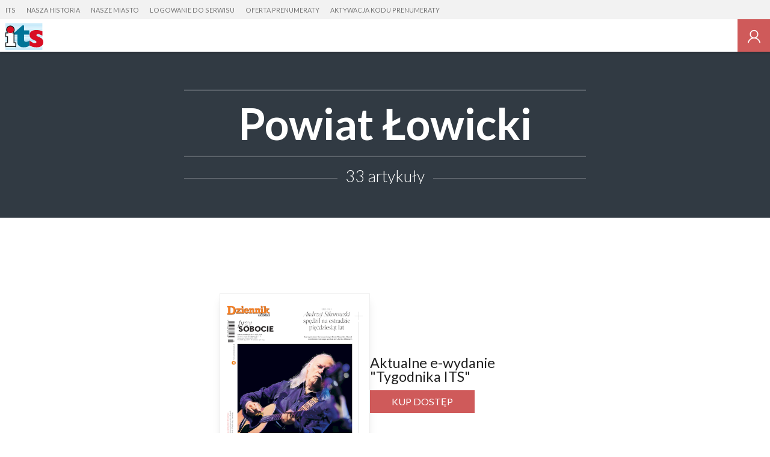

--- FILE ---
content_type: text/html; charset=utf-8
request_url: https://tygodnikits.pl/tag/powiat-lowicki
body_size: 17695
content:
<!DOCTYPE html>
<html class="no-js" lang="pl">
  <head>
     <script>
  var klucz_api = 'd715c6cc-9594-4f76-b845-2556d88dfee3';
  
    window.dataLayer = window.dataLayer || [];
    window.gdprAppliesGlobally=true;
    (function(){function a(e){if(!window.frames[e]){if(document.body&&document.body.firstChild){var t=document.body;var n=document.createElement("iframe");n.style.display="none";n.name=e;n.title=e;t.insertBefore(n,t.firstChild)}
    else{setTimeout(function(){a(e)},5)}}}function e(n,r,o,c,s){function e(e,t,n,a){if(typeof n!=="function"){return}if(!window[r]){window[r]=[]}var i=false;if(s){i=s(e,t,n)}if(!i){window[r].push({command:e,parameter:t,callback:n,version:a})}}e.stub=true;function t(a){if(!window[n]||window[n].stub!==true){return}if(!a.data){return}
    var i=typeof a.data==="string";var e;try{e=i?JSON.parse(a.data):a.data}catch(t){return}if(e[o]){var r=e[o];window[n](r.command,r.parameter,function(e,t){var n={};n[c]={returnValue:e,success:t,callId:r.callId};a.source.postMessage(i?JSON.stringify(n):n,"*")},r.version)}}
    if(typeof window[n]!=="function"){window[n]=e;if(window.addEventListener){window.addEventListener("message",t,false)}else{window.attachEvent("onmessage",t)}}}e("__tcfapi","__tcfapiBuffer","__tcfapiCall","__tcfapiReturn");a("__tcfapiLocator");(function(e){
    var t=document.createElement("script");t.id="spcloader";t.type="text/javascript";t.async=true;t.src="https://sdk.privacy-center.org/"+e+"/loader.js?target="+document.location.hostname;t.charset="utf-8";var n=document.getElementsByTagName("script")[0];n.parentNode.insertBefore(t,n)})(klucz_api)})();
  
</script>
      <meta http-equiv="Content-Type" content="text/html; charset=utf-8">
<title>Powiat Łowicki - Artykuły | ITS</title>
<meta name="description" content="Powiat Łowicki - Tygodnik ITS. Sprawdź najciekawsze wiadomości Skierniewice, Rawa Mazowiecka, Łowicz i okolice. Czytaj!">
<meta name="keywords" content="Powiat Łowicki, Tygodnik ITS, Skierniewice, Rawa Mazowiecka, Łowicz wiadomości, Skierniewice, Rawa Mazowiecka, Łowicz aktualności, wydarzenia Skierniewice, Rawa Mazowiecka, Łowicz, informacje Skierniewice, Rawa Mazowiecka, Łowicz">
<meta name="robots" content="index, follow">
<link rel="canonical" href="https://tygodnikits.pl/tag/">
<meta name="rating" content="general">
<meta name="revisit-after" content="1 day">
<meta name="viewport" content="width=device-width, initial-scale=1, maximum-scale=1.7 user-scalable=yes">


<meta property="og:title" content="Powiat Łowicki - Artykuły | ITS">
<meta property="og:type" content="website">
<meta property="og:url" content="https://tygodnikits.pl/tag/powiat-lowicki">
<meta property="og:site_name" content="tygodnikits.pl">
<meta property="og:description" content="&amp;nbsp;">
<meta property="og:locale" content="pl_PL">
<meta property="article:publisher" content="https://www.facebook.com/TygodnikITS">
<meta property="og:image" content="https://s-pt.ppstatic.pl/g/serwis_plus/og_image/domyslny.jpg">
<link href="https://s-pt.ppstatic.pl/p/css/rwd/foundation5.css?ca4283" type="text/css" rel="stylesheet">
<link href="https://s-pt.ppstatic.pl/p/css/serwis_plus/serwisPlus.css?82fe2e" type="text/css" rel="stylesheet">

<link rel="apple-touch-icon" href="https://s-pt.ppstatic.pl/g/favicon/mobilne/tygodnik_its.png?3210060">


<script type="text/javascript">
function GR() { return; };
var oG_OSA = {'serwis':'polskatimes','projekt':'projekt_polskatimes','sUrl':'https://s-pt.ppstatic.pl', 'iframeReklama':'https://www.gratka.pl/reklama/', 'vat':{"stawka":0.23,"procent":23,"brutto":1.23} , tracking: [], kodowanie: 'utf-8', wersja_serwisu: '3210060'};
</script>

<script src="https://s-pt.ppstatic.pl/p/js/serwis_plus/jquery-2.1.4.min.js?f9c7af" type="text/javascript"></script>

<script type="text/javascript">if(GR&&!GR.DOM){jQuery=jQuery.noConflict(true);}</script>

<script src="https://s-pt.ppstatic.pl/o/js/osnowa.js?781917" type="text/javascript"></script>
<script src="https://s-pt.ppstatic.pl/o/js/cgr/track.js?b57ede" type="text/javascript"></script>
<script src="https://s-pt.ppstatic.pl/lib/events/v0.16.0/js/main.js" type="text/javascript"></script>
<script src="https://s-pt.ppstatic.pl/o/jquerytools/jquery.appear-1.1.1.min.js?72e1d9" type="text/javascript"></script>
<script src="https://s-pt.ppstatic.pl/p/js/rwd/modernizr.foundation.js?eb8aae" type="text/javascript"></script>
<script src="https://s-pt.ppstatic.pl/p/js/rwd/foundation5.js?7c7b1f" type="text/javascript"></script>
<script src="https://s-pt.ppstatic.pl/o/jquerytools/jquery.lazyload-1.9.3.js?4b6e9d" type="text/javascript"></script>
<script src="https://s-pt.ppstatic.pl/p/js/serwis_plus/triggery.js?91ef53" type="text/javascript"></script>
<script src="https://s-pt.ppstatic.pl/p/js/zabuto_calendar/zabuto_calendar_mod.js?59b783" type="text/javascript"></script>
<script src="https://s-pt.ppstatic.pl/o/js/pp-ads/ads.js?1b93c0" type="text/javascript"></script>
<script type="text/javascript">var czyMobilne = !1, czyTablet = !1;</script>


<link href="https://s-pt.ppstatic.pl/g/favicon/tygodnik_its.ico?3210060" rel="shortcut icon">
      <script src="https://s-pt.ppstatic.pl/lib/bdaosn/v1.0.0/js/ads/gemius/g.ad.adserver.adsrv/reklama.js" type="text/javascript"></script>
<script>
  var adblockstatus = typeof pp_adblock_is_off !== 'undefined' && pp_adblock_is_off ? 'adblock-off' : 'adblock-on';
</script>
  <script type="text/javascript">
  <!--//--><![CDATA[//><!--
  var PPEvents = PPEvents || {};
  PPEvents.queue = PPEvents.queue || [];

  PPEvents.queue.push(function () {
    PPEvents.setProvider(PPEvents.providerType.GP);
  });

  var gemius_identifier = 'B9Oan2dKI96PkjazujMyfbdN7AkYpASw1NPezDe7DFH.u7';
  var gemius_extraparameters = ["autor=","data_publikacji=","tytul=","site.type=","category.main=pozostale","category.path=","user=x","userstatus=x","photo_number=","photo_count=","article.id=","article.title=","article.author_name=","article.is_paid=","category.subject=","user.is_logged=0","user.id_pp=0","user.is_editor=0","access.is_paid=0","subscription.period=0","ads.status=on","category.special="];
  gemius_extraparameters.push('adblock=' + adblockstatus);
  gemius_extraparameters.push('hitflag=1');

  function gemius_pending(i) { window[i] = window[i] || function() {var x = window[i+'_pdata'] = window[i+'_pdata'] || []; x[x.length]=arguments;};};
  gemius_pending('gemius_hit'); gemius_pending('gemius_event'); gemius_pending('pp_gemius_hit'); gemius_pending('pp_gemius_event');
  (function(d,t) {try{ var s=d.getElementsByTagName(t)[0],l='http'+((location.protocol=='https:')?'s':'');
    var add=function(ohost, clb){ var gt=d.createElement(t),h=(ohost?"daib.pl/sweqevub.js":"mreg.hit.gemius.pl/xgemius.js");
      gt.setAttribute('async','async'); gt.setAttribute('defer','defer'); gt.src=l+'://'+h; s.parentNode.insertBefore(gt,s);
      if (clb && gt.addEventListener) gt.addEventListener('error', clb, false); else if (clb && gt.attachEvent) gt.attachEvent('onerror', clb); };
    add(0, function(){gemius_extraparameters.forEach(function(param,i){if(param.indexOf('hitflag=')==0){
      gemius_extraparameters[i]='hitflag=2'}});add(1);});} catch (e) {}})(document,'script');
  //--><!]]>
  function gemiusPushAction(params, merge_params, gemius_id) {
    merge_params = typeof merge_params !== 'undefined' ? merge_params : true;
    gemius_id = typeof gemius_id !== 'undefined' ? gemius_id : '';
    params = merge_params ? gemius_extraparameters.concat(params) : params;
    gemius_event.apply(this, ['_action_', gemius_id].concat(params));
  }
  function gemiusPushView(params, merge_params, gemius_id) {
    merge_params = typeof merge_params !== 'undefined' ? merge_params : true;
    gemius_id = typeof gemius_id !== 'undefined' ? gemius_id : '';
    params = merge_params ? gemius_extraparameters.concat(params) : params;
    gemius_event.apply(this, ['_view_', gemius_id].concat(params));
  }

  
  var analyticsQueue = window.analyticsQueue || {push: function(f){f();}};
  var queueLength = analyticsQueue.length || 0;
  if (queueLength > 0) {
    analyticsQueue.map((f) => f());
  }
  
</script>


  <script>
  var PPEvents = PPEvents || {};
  PPEvents.queue = PPEvents.queue || [];

  PPEvents.queue.push(function () {
    PPEvents.setProvider(PPEvents.providerType.UA);
  });

  var dataLayer = dataLayer || [];
  dataLayer.push({"zgody_uzytkownika":[]});
</script>
        <!-- Google Tag Manager -->
  <script
  >(function(w,d,s,l,i){ w[l]=w[l]||[];w[l].push({ 'gtm.start':
        new Date().getTime(),event:'gtm.js'});var f=d.getElementsByTagName(s)[0],
        j=d.createElement(s),dl=l!='dataLayer'?'&l='+l:'';j.async=true;j.src=
        'https://www.googletagmanager.com/gtm.js?id='+i+dl;f.parentNode.insertBefore(j,f);
    })(window,document,'script','dataLayer','GTM-NP2BMFJ');</script>
  <!-- End Google Tag Manager -->
        <!-- Google Tag Manager -->
  <script
  >(function(w,d,s,l,i){ w[l]=w[l]||[];w[l].push({ 'gtm.start':
        new Date().getTime(),event:'gtm.js'});var f=d.getElementsByTagName(s)[0],
        j=d.createElement(s),dl=l!='dataLayer'?'&l='+l:'';j.async=true;j.src=
        'https://www.googletagmanager.com/gtm.js?id='+i+dl;f.parentNode.insertBefore(j,f);
    })(window,document,'script','dataLayer','GTM-TCWJ8B');</script>
  <!-- End Google Tag Manager -->
  <!--[if IE]>
    <meta http-equiv="imagetoolbar" content="no">
<![endif]-->

<script type="text/javascript">
  jQuery(function() {
    jQuery("img.lazy").appear(function() { }); // hac
    jQuery("img.lazy").removeClass('lazy').lazyload({
      effect:"fadeIn",
      threshold : 10,
      failure_limit : 100
    });
    // inicjalizacja obsługi boksów asynchronicznych
    GR('o_async_inicjalizuj_pt', '/tag/', 'powiat-lowicki,1,t,n', 'html', '//tygodnikits.pl/ajax/laduj_asynchronicznie/', '', 0);
  });
</script>

  <script>
    var dataLayer = dataLayer || [];
    dataLayer.push({
                        'article.subscription': 'Nie',                                'category.path': '/tag/'                  });
  </script>
       

    <script>
     if(typeof(history) !== "undefined") {
        history.replaceState(history.state, "", (""+window.location).replace(/[\?\&]sso_token=.*/, ""));
     }
    </script>


  </head>
  <body class="serwisPlus widokDesktop naglowek-v2">
                      <script type="didomi/javascript" data-vendor="didomi:facebook">
    oG_OSA.fbNewLogin = true;
    window.fbAsyncInit = function() {
        var czyZainicjalizowany = oG_OSA['facebookZainicjalizowany'] || false;
        if (!czyZainicjalizowany) {
            FB.init({
                appId: 1179301296223727,
                cookie: true,
                xfbml: true,
                version: 'v23.0'
            });
            oG_OSA['facebookZainicjalizowany'] = true;
        }
    };
</script>
	<script type="didomi/javascript" data-vendor="didomi:facebook">
      (function(d, s, id) {
          var js, fjs = d.getElementsByTagName(s)[0];
          if (d.getElementById(id)) { return; }
          js = d.createElement(s); js.id = id;
          js.src = "//connect.facebook.net/pl_PL/sdk.js";
          fjs.parentNode.insertBefore(js, fjs);
      }(document, 'script', 'facebook-jssdk'));
	</script>
          
<div class="media-bar">
  <div class="media-services">
    <ul class="media-services-categories">
              <li><a target="_blank" href="https://tygodnikits.pl" data-gtm="naglowek-its">ITS</a></li>
              <li><a target="_blank" href="https://naszahistoria.pl" data-gtm="naglowek-nasza-historia">Nasza Historia</a></li>
              <li><a target="_blank" href="https://naszemiasto.pl" data-gtm="naglowek-nasze-miasto">Nasze Miasto</a></li>
              <li><a href="/logowanie/" data-gtm="naglowek-logowanie-do-serwisu">Logowanie do serwisu</a></li>
              <li><a href="/wykup-dostep/" data-gtm="naglowek-oferta-prenumeraty">Oferta prenumeraty</a></li>
              <li><a href="/aktywuj/" data-gtm="naglowek-aktywacja-kodu-prenumeraty">Aktywacja kodu prenumeraty</a></li>
          </ul>
  </div>
  <div class="media-service-bar">
    <a class="media-service-logo" href="/" data-gtm="pasek-logo-serwisplus">
                      <img src="https://s-pt.ppstatic.pl/g/logo_naglowek/tygodnikits.svg?3210060" class="logo" alt="Tygodnik ITS">
                    </a>
          <nav class="media-service-menu wide-menu">
        <ul>
                            </ul>
        <div class="media-service-menu-more" style="display: none;">
          <ul></ul>
        </div>
      </nav>
        
    <ul class="media-access-buttons wide">
      <li>
        <a class="media-button-hamburger hidden">
          <svg version="1.1" xmlns="http://www.w3.org/2000/svg" xmlns:xlink="http://www.w3.org/1999/xlink" x="0px" y="0px" width="26px" height="26px" viewBox="0 0 26 26" enable-background="new 0 0 26 26" xml:space="preserve"><g><rect x="1" y="22" width="24" height="1" style="fill: #757575;"/><rect x="1" y="13" width="24" height="1" style="fill: #757575;"/><rect x="1" y="4" width="24" height="1" style="fill: #757575;"/></g></svg>
        </a>
      </li>
                    <li>
                      <a href="/logowanie?url_powrotu=/tag/powiat-lowicki" class="media-button-login layer-user-login" title="Zaloguj się" data-gtm="pasek-logowanie-zaloguj-sie">
                                <svg version="1.1" xmlns="http://www.w3.org/2000/svg" xmlns:xlink="http://www.w3.org/1999/xlink" x="0px" y="0px" width="24px" height="24px" viewBox="-4239.5 1429.5 24 24" enable-background="new -4239.5 1429.5 24 24" xml:space="preserve"><path d="M-4224.169,1443.686c1.792-1.115,2.999-3.086,2.999-5.35c0-3.49-2.841-6.33-6.329-6.33c-3.491,0-6.329,2.84-6.329,6.33 c0,2.26,1.199,4.239,2.987,5.358c-3.155,1.163-5.538,3.918-6.159,7.301h1.614c0.804-3.616,4.031-6.329,7.887-6.329 c3.853,0,7.082,2.713,7.886,6.329h1.613C-4218.622,1447.606-4221.009,1444.849-4224.169,1443.686z M-4232.247,1438.335 c0-2.618,2.131-4.747,4.748-4.747s4.745,2.129,4.745,4.747s-2.128,4.747-4.745,4.747S-4232.247,1440.953-4232.247,1438.335z" fill="#757575"/></svg>
                    </a>
        </li>
          </ul>
    <div id="my-account">
      <div class="row">
        <div class="columns layer-left">
          <ul>
            <li><a href="https://tygodnikits.pl/profil/" data-gtm="przycisk-edycja-profilu">Ustawienia konta</a></li>
                          <li><a href="/logowanie/?wyloguj" data-gtm="przycisk-wyloguj">Wyloguj się</a></li>
          </ul>
        </div>
      </div>
    </div>
  </div>
  <div class="media-bar-progress" data-percent="100"></div>
  </div>
<script>
    jQuery('.media-button-login').children().attr('data-gtm',
        'pasek-logowanie-zaloguj-sie');
</script>

    
                <div class="naglowekListy">
  <div>      
          <h1>Powiat Łowicki</h1>
              <span>33 artykuły</span>
      </div>
</div>

                <div class="e-wydanie-hp">
    <div>
              <img src="https://d-p24.ppstatic.pl/wydania/7/2026/01/211505/okladka_max.png?1769824820">
          </div>
    <div>
      <div class="tyt">Aktualne e-wydanie "Tygodnika&nbsp;ITS"</div>
              <a href="/wykup-dostep" class="przyciskPDF wysrodkowane pakiet-potwierdzenie">Kup dostęp</a>
          </div>
  </div>

      <section class="lista listaTrzyPlusJeden">
    <div class="row">
    <div class="columns large-8 large-offset-2">
      <ul class="row">
                            <li data-id="15691209" class="columns medium-6 large-12">
            <a href="https://tygodnikits.pl/policjanci-walcza-z-plaga-pijanych-kierowcow-w-powiecie-lowickim/ar/c1-15691209"  event-param="article:15691209">
              <div class="row elementSzeroki">
                <div class="columns large-8">
                  <img src="[data-uri]" data-original="https://d-pt.ppstatic.pl/kadry/k/r/1/84/9c/60dda8785d66c_o,size,969x565,q,71,h,f08225.jpg" alt="Policjanci walczą z plagą pijanych kierowców w powiecie łowickim" class="lazy">
                </div>
                <div class="columns large-4">
                                                            <span class="kategoria">Wiadomości</span>                                        <h2>Policjanci walczą z plagą pijanych kierowców w powiecie łowickim</h2>
                                    <p class="zajawka">Policjanci z Komendy Powiatowej Policji w Łowiczu mają coraz większy problem z kierowcami „na podwójnym gazie”. Nie ma tygodnia beż zatrzymania pijanego kierowcy.</p>
                </div>
              </div>
            </a>
                      </li>
                                      <li data-id="15209384" class="columns medium-6 large-4">
            <a href="https://tygodnikits.pl/radni-zawierzyli-powiat-niepokalanemu-sercu-maryi/ar/c1-15209384"  event-param="article:15209384">
              <div class="row">
                <div class="columns">
                  <img src="[data-uri]" data-original="https://d-pt.ppstatic.pl/kadry/k/r/1/a3/0d/5f75b91f3ac09_o,size,969x565,q,71,h,3d9449.jpg" alt="Radni powiatowej podczas zdalni sesji przyjęli stanowisko zawierzające sprawy powiatu niepokalanemu sercu Maryi" class="lazy">
                </div>
                <div class="columns">
                                                            <span class="kategoria">Wydanie</span>                                        <h2>Zawierzyli powiat niepokalanemu sercu Maryi</h2>
                                    <p class="zajawka">Po burzliwej dyskusji Rada Powiatu Łowickiego w środę (30 września) większością głosów przyjęła uchwałę w sprawie „zawierzenia niepokalanemu sercu Maryi, królowej Polski, Matki Bożej Jasnogórskiej, powiatu łowickiego”.
</p>
                </div>
              </div>
            </a>
                      </li>
                                      <li data-id="15184592" class="columns medium-6 large-4">
            <a href="https://tygodnikits.pl/pracownicy-dps-w-borowku-dostana-wieksze-wynagrodzenia/ar/c1-15184592"  event-param="article:15184592">
              <div class="row">
                <div class="columns">
                  <img src="[data-uri]" data-original="https://d-pt.ppstatic.pl/kadry/k/r/1/79/85/5f634c62f1564_o,size,969x565,q,71,h,357efe.jpg" alt="Pracownicy DPS w Borówku dostaną większe wynagrodzenia" class="lazy">
                </div>
                <div class="columns">
                                                            <span class="kategoria">Aktualności</span>                                        <h2>Pracownicy DPS w Borówku zarobią więcej</h2>
                                    <p class="zajawka">Starosta łowicki Marcin Kosiorek w Urzędzie Marszałkowskim w Łodzi z rąk wicemarszałka Zbigniewa Ziemby odebrał czek na ponad 380 tys. zł. Pieniądze te trafią do Domu Pomocy Społecznej w Borówku w ramach programu „Łódzkie Pomaga”.</p>
                </div>
              </div>
            </a>
                      </li>
                                      <li data-id="14731004" class="columns medium-6 large-4">
            <a href="https://tygodnikits.pl/wojewoda-lodzki-przekazal-prawie-300-tys-zl-na-linie-autobusowe-w-powiecie-lowickim-zdjecia/ar/c1-14731004"  event-param="article:14731004">
              <div class="row">
                <div class="columns">
                  <img src="[data-uri]" data-original="https://d-pt.ppstatic.pl/kadry/k/r/1/ad/98/5e2822be1b612_o,size,969x565,q,71,h,ae4aac.jpg" alt="Tobiasz Bocheński (z lewej), wojewoda łódzki w środę (22 stycznia) przekazał na ręce Marcina Kosiorka, starosty łowickiego symboliczny czek na prawie" class="lazy">
                </div>
                <div class="columns">
                                                            <span class="kategoria">Aktualności</span>                                        <h2>300 tys. zł na linie autobusowe w powiecie łowickim  <span class="flaga">
              <svg version="1.1" xmlns="http://www.w3.org/2000/svg" xmlns:xlink="http://www.w3.org/1999/xlink" x="0px" y="0px" width="24px" height="24px" viewBox="0 0 24 24" enable-background="new 0 0 24 24" xml:space="preserve"><g><path fill="#fff" d="M17.691,7.848h-1.363C16.211,6.809,15.326,6,14.258,6H9.742c-1.069,0-1.954,0.809-2.07,1.848H6.306 c-1.148,0-2.083,0.934-2.083,2.083v5.988C4.222,17.066,5.156,18,6.306,18h11.386c1.15,0,2.086-0.934,2.086-2.084V9.931 C19.777,8.781,18.842,7.848,17.691,7.848z M12.042,15.58c-1.724,0-3.125-1.4-3.125-3.126c0-1.722,1.401-3.125,3.125-3.125 c1.722,0,3.122,1.403,3.122,3.125C15.164,14.18,13.764,15.58,12.042,15.58z"/></g></svg>
      </span>
</h2>
                                    <p class="zajawka">Tobiasz Bocheński, wojewoda łódzki w środę (22 stycznia) przekazał na ręce Marcina Kosiorka, starosty łowickiego symboliczny czek na prawie 300 tys. zł. Pieniądze te zostaną przeznaczone na dofinansowanie publicznych przewozów autobusowych, które...</p>
                </div>
              </div>
            </a>
                      </li>
                      </ul><ul class="row">
                                      <li data-id="14677013" class="columns medium-6 large-12">
            <a href="https://tygodnikits.pl/dwie-nastolatki-z-powiatu-lowickiego-ucierpialy-w-wypadkach-samochodowych/ar/c1-14677013"  event-param="article:14677013">
              <div class="row elementSzeroki">
                <div class="columns large-8">
                  <img src="[data-uri]" data-original="https://d-pt.ppstatic.pl/kadry/k/r/1/30/d4/5e00eb3a5fddb_o,size,969x565,q,71,h,af6479.jpg" alt="Do wypadku w Krępie doszło na niebezpiecznej krzyżówce drogi krajowej nr 14 z popularną „Chruślanką”" class="lazy">
                </div>
                <div class="columns large-4">
                                                            <span class="kategoria">Wydanie</span>                                        <h2>Dwie nastolatki z powiatu łowickiego ucierpiały w wypadkach samochodowych</h2>
                                    <p class="zajawka">Policja ustala przyczyny wypadków, w których ranne zostały dwie nastolatki z powiatu łowickiego.</p>
                </div>
              </div>
            </a>
                      </li>
                                      <li data-id="14668315" class="columns medium-6 large-4">
            <a href="https://tygodnikits.pl/rada-powiatu-lowickiego-przyjela-budzet-na-2020-rok/ar/c1-14668315"  event-param="article:14668315">
              <div class="row">
                <div class="columns">
                  <img src="[data-uri]" data-original="https://d-pt.ppstatic.pl/kadry/k/r/1/3f/dc/5dfb7596aba64_o,size,969x565,q,71,h,725674.jpg" alt="Starosta Marcin Kosiorek przyznaje, że nie jest to budżet marzeń, ale jest on punktem wyjścia do ubiegania się o wsparcie inwestycji ze źródeł zewnę" class="lazy">
                </div>
                <div class="columns">
                                                            <span class="kategoria">Aktualności</span>                                        <h2>Rada Powiatu Łowickiego przyjęła budżet na 2020 rok</h2>
                                    <p class="zajawka">Władze powiatu łowickiego w czwartek (19 grudnia) uchwaliły plan finansowy na 2020 rok. Na inwestycje zarezerwowano blisko 9,2 mln zł, czyli prawie 9,7 proc. powiatowych wydatków.</p>
                </div>
              </div>
            </a>
                      </li>
                                      <li data-id="14364499" class="columns medium-6 large-4">
            <a href="https://tygodnikits.pl/oskarza-zarzad-powiatu-lowickiego-o-brak-przejrzystosci-podczas-wyboru-audytora/ar/c1-14364499"  event-param="article:14364499">
              <div class="row">
                <div class="columns">
                  <img src="[data-uri]" data-original="https://d-pt.ppstatic.pl/kadry/k/r/1/e1/cd/5d5d078e8998b_o,size,969x565,q,71,h,75340e.jpg" alt="Starostwo Powiatowe w Łowiczu" class="lazy">
                </div>
                <div class="columns">
                                                            <span class="kategoria">Wydanie</span>                                        <h2>Oskarża Zarząd Powiatu Łowickiego o brak przejrzystości podczas wyboru audytora</h2>
                                    <p class="zajawka">Anna Melcer, audytorka z Warszawy złożyła skargę na organy wykonawcze prawie 20 jednostek samorządu terytorialnego w naszym kraju. Wśród nich znalazły się władze powiatu.</p>
                </div>
              </div>
            </a>
                      </li>
                                      <li data-id="14318727" class="columns medium-6 large-4">
            <a href="https://tygodnikits.pl/dochody-samorzadow-miasto-w-polowie-stawki-powiat-na-przedostatnim-miejscu/ar/c1-14318727"  event-param="article:14318727">
              <div class="row">
                <div class="columns">
                  <img src="[data-uri]" data-original="https://d-pt.ppstatic.pl/kadry/k/r/1/e0/02/5d42bbefe5d9c_o,size,969x565,q,71,h,e66c3b.jpg" alt="Dochody samorządów: miasto w połowie stawki, powiat na przedostatnim miejscu" class="lazy">
                </div>
                <div class="columns">
                                                            <span class="kategoria">Wydanie</span>                                        <h2>Dochody samorządów: miasto w połowie stawki, powiat na przedostatnim miejscu</h2>
                                    <p class="zajawka">31. miejsce Skierniewic i przedostatnie powiatu skierniewickiego w rankingu zamożności samorządów pisma „Wspólnota”. W zestawieniu pod względem dochodów w przeliczeniu na mieszkańca Łódzkie jawi się jako jeden z najbiedniejszych regionów w kraju.</p>
                </div>
              </div>
            </a>
                      </li>
                      </ul><ul class="row">
                                      <li data-id="14318721" class="columns medium-6 large-12">
            <a href="https://tygodnikits.pl/dochody-samorzadow-miasto-w-polowie-stawki-powiat-na-przedostatnim-miejscu/ar/c1-14318721"  event-param="article:14318721">
              <div class="row elementSzeroki">
                <div class="columns large-8">
                  <img src="[data-uri]" data-original="https://d-pt.ppstatic.pl/kadry/k/r/1/42/a2/5d42bbde6c22c_o,size,969x565,q,71,h,c42ee0.jpg" alt="Dochody samorządów: miasto w połowie stawki, powiat na przedostatnim miejscu" class="lazy">
                </div>
                <div class="columns large-4">
                                                            <span class="kategoria">Wydanie</span>                                        <h2>Dochody samorządów: miasto w połowie stawki, powiat na przedostatnim miejscu</h2>
                                    <p class="zajawka">31. miejsce Skierniewic i przedostatnie powiatu skierniewickiego w rankingu zamożności samorządów pisma „Wspólnota”. W zestawieniu pod względem dochodów w przeliczeniu na mieszkańca Łódzkie jawi się jako jeden z najbiedniejszych regionów w kraju.</p>
                </div>
              </div>
            </a>
                      </li>
                                      <li data-id="14318705" class="columns medium-6 large-4">
            <a href="https://tygodnikits.pl/jak-nie-pozar-to-podtopienia-zmienna-pogoda-daje-sie-we-znaki-strazakom/ar/c1-14318705"  event-param="article:14318705">
              <div class="row">
                <div class="columns">
                  <img src="[data-uri]" data-original="https://d-pt.ppstatic.pl/kadry/k/r/1/5f/46/5d42bae99a1a1_o,size,969x565,q,71,h,2e6294.jpg" alt="Jak nie pożar, to podtopienia. Zmienna pogoda daje się we znaki strażakom" class="lazy">
                </div>
                <div class="columns">
                                                            <span class="kategoria">Wydanie</span>                                        <h2>Jak nie pożar, to podtopienia. Zmienna pogoda daje się we znaki strażakom</h2>
                                    <p class="zajawka">Tegoroczne lato nie rozpieszcza mieszkańców i strażaków z powiatu łowickiego. Naprzemienne upały i ulewy sprawiają, że ci ostatni mają pełne ręce roboty. Tylko w ostatnich dniach lipca interweniowali kilkanaście razy.</p>
                </div>
              </div>
            </a>
                      </li>
                                      <li data-id="14281077" class="columns medium-6 large-4">
            <a href="https://tygodnikits.pl/wyniki-naboru-w-powiecie-lowickim-124-dzieci-nie-przydzielono-do-zadnej-szkoly/ar/c1-14281077"  event-param="article:14281077">
              <div class="row">
                <div class="columns">
                  <img src="[data-uri]" data-original="https://d-pt.ppstatic.pl/kadry/k/r/1/dc/8b/5d2dfaaa54425_o,size,969x565,q,71,h,459774.jpg" alt="Sprawdzian z matematyki uczniów klas ósmych w SP nr 2 w Łowiczu" class="lazy">
                </div>
                <div class="columns">
                                                            <span class="kategoria">Aktualności</span>                                        <h2>Wyniki naboru w powiecie łowickim. 124 dzieci nie przydzielono do żadnej szkoły</h2>
                                    <p class="zajawka">Ponad 1,7 tysiąca uczniów ostatnich klas gimnazjów i szkół podstawowych z powiatu łowickiego po zakończeniu roku szkolnego z niecierpliwością czekało na wyniki naboru do placówek oświatowych kolejnego szczebla edukacji. We wtorek (16 lipca)...</p>
                </div>
              </div>
            </a>
                      </li>
                                      <li data-id="14257873" class="columns medium-6 large-4">
            <a href="https://tygodnikits.pl/agata-imielinska-zrezygnowala-z-funkcji-wicewojta-gminy-zduny-lowiczanka-podaje-powody/ar/c1-14257873"  event-param="article:14257873">
              <div class="row">
                <div class="columns">
                  <img src="[data-uri]" data-original="https://d-pt.ppstatic.pl/kadry/k/r/1/4b/ec/5d21e1b7f3ef7_o,size,969x565,q,71,h,579bbf.jpg" alt="Agata Imielińska zrezygnowała z funkcji wicewójta gminy Zduny. Łowiczanka podaje powody" class="lazy">
                </div>
                <div class="columns">
                                                            <span class="kategoria">Aktualności</span>                                        <h2>Agata Imielińska zrezygnowała z funkcji wicewójta gminy Zduny. Łowiczanka podaje powody</h2>
                                    <p class="zajawka">Agata Imielińska pod koniec czerwca zrezygnowała z funkcji zastępcy wójta gminy Zduny. Została powołana na to stanowisko 1 kwietnia tego roku przez wójta Krzysztofa Skowrońskiego.</p>
                </div>
              </div>
            </a>
                      </li>
                      </ul><ul class="row">
                                      <li data-id="14225693" class="columns medium-6 large-12">
            <a href="https://tygodnikits.pl/oberwanie-chmury-i-nawalnica-nad-powiatem-lowickim-straz-interweniowala-26-razy-sa-ofiary/ar/c1-14225693"  event-param="article:14225693">
              <div class="row elementSzeroki">
                <div class="columns large-8">
                  <img src="[data-uri]" data-original="https://d-pt.ppstatic.pl/kadry/k/r/1/ed/ed/5d0b742e718d8_o,size,969x565,q,71,h,5a971b.jpg" alt="Zalane MOP w Parmie" class="lazy">
                </div>
                <div class="columns large-4">
                                                            <span class="kategoria">Aktualności</span>                                        <h2>Nawałnica nad powiatem łowickim. Są ofiary</h2>
                                    <p class="zajawka">Burza, która przyniosła ze sobą oberwanie chmury nad powiatem łowickim, sprawiła, że strażacy musieli interweniować aż 26 razy. Zalane piwnice i posesje, naderwane dachy oraz powalone drzewa, to obraz, jaki pozostawiła po sobie środowa (19...</p>
                </div>
              </div>
            </a>
                      </li>
                                      <li data-id="14138945" class="columns medium-6 large-4">
            <a href="https://tygodnikits.pl/agroturystyka-w-powiecie-skierniewickim-rawskim-i-lowickim-zdjecia/ga/c7-14138945/zd/35899519"  event-param="article:14138945">
              <div class="row">
                <div class="columns">
                  <img src="[data-uri]" data-original="https://d-pt.ppstatic.pl/kadry/k/r/1/a3/f8/5cde8a2b56101_o,size,969x565,q,71,h,01073c.jpg" alt="Przedstawiamy gospodarstwa agroturystyczne znajdujące się w naszym regionie. Gdzie warto wybrać się na wypoczynek? Sprawdź kolejne slajdy!" class="lazy">
                </div>
                <div class="columns">
                                                            <span class="kategoria">Aktualności</span>                                        <h2>Agroturystyka w powiecie skierniewickim, rawskim i łowickim [ZDJĘCIA]  <span class="flaga">
          <svg version="1.1" xmlns="http://www.w3.org/2000/svg" xmlns:xlink="http://www.w3.org/1999/xlink" x="0px" y="0px" width="24px" height="24px" viewBox="0 0 24 24" enable-background="new 0 0 24 24" xml:space="preserve"><g><path fill="#fff" d="M16.5,6H7.499c-0.827,0-1.5,0.671-1.5,1.499v8.999c0,0.827,0.673,1.502,1.5,1.502H16.5c0.827,0,1.501-0.675,1.501-1.502 V7.499C18.001,6.671,17.327,6,16.5,6z M14.764,12.423l-3.999,2.5c-0.083,0.052-0.173,0.076-0.264,0.076 c-0.085,0-0.168-0.02-0.244-0.063c-0.158-0.088-0.259-0.254-0.259-0.438v-5c0-0.181,0.101-0.349,0.259-0.437 c0.159-0.088,0.352-0.083,0.508,0.012l3.999,2.5c0.146,0.093,0.234,0.254,0.234,0.425C14.998,12.172,14.91,12.33,14.764,12.423z"/></g></svg>
              <svg version="1.1" xmlns="http://www.w3.org/2000/svg" xmlns:xlink="http://www.w3.org/1999/xlink" x="0px" y="0px" width="24px" height="24px" viewBox="0 0 24 24" enable-background="new 0 0 24 24" xml:space="preserve"><g><path fill="#fff" d="M17.691,7.848h-1.363C16.211,6.809,15.326,6,14.258,6H9.742c-1.069,0-1.954,0.809-2.07,1.848H6.306 c-1.148,0-2.083,0.934-2.083,2.083v5.988C4.222,17.066,5.156,18,6.306,18h11.386c1.15,0,2.086-0.934,2.086-2.084V9.931 C19.777,8.781,18.842,7.848,17.691,7.848z M12.042,15.58c-1.724,0-3.125-1.4-3.125-3.126c0-1.722,1.401-3.125,3.125-3.125 c1.722,0,3.122,1.403,3.122,3.125C15.164,14.18,13.764,15.58,12.042,15.58z"/></g></svg>
      </span>
</h2>
                                    <p class="zajawka">Przedstawiamy gospodarstwa agroturystyczne znajdujące się w naszym regionie. Gdzie warto wybrać się na wypoczynek?</p>
                </div>
              </div>
            </a>
                      </li>
                                      <li data-id="14121991" class="columns medium-6 large-4">
            <a href="https://tygodnikits.pl/w-zdunach-powstanie-zlobek-z-16-miejscami-wizualizacje/ar/c1-14121991"  event-param="article:14121991">
              <div class="row">
                <div class="columns">
                  <img src="[data-uri]" data-original="https://d-pt.ppstatic.pl/kadry/k/r/1/5a/26/5cd55af8991c7_o,size,969x565,q,71,h,67b78f.jpg" alt="W Zdunach powstanie żłobek z 16 miejscami [WIZUALIZACJE]" class="lazy">
                </div>
                <div class="columns">
                                                            <span class="kategoria">Aktualności</span>                                        <h2>W Zdunach powstanie żłobek z 16 miejscami [WIZUALIZACJE]  <span class="flaga">
              <svg version="1.1" xmlns="http://www.w3.org/2000/svg" xmlns:xlink="http://www.w3.org/1999/xlink" x="0px" y="0px" width="24px" height="24px" viewBox="0 0 24 24" enable-background="new 0 0 24 24" xml:space="preserve"><g><path fill="#fff" d="M17.691,7.848h-1.363C16.211,6.809,15.326,6,14.258,6H9.742c-1.069,0-1.954,0.809-2.07,1.848H6.306 c-1.148,0-2.083,0.934-2.083,2.083v5.988C4.222,17.066,5.156,18,6.306,18h11.386c1.15,0,2.086-0.934,2.086-2.084V9.931 C19.777,8.781,18.842,7.848,17.691,7.848z M12.042,15.58c-1.724,0-3.125-1.4-3.125-3.126c0-1.722,1.401-3.125,3.125-3.125 c1.722,0,3.122,1.403,3.122,3.125C15.164,14.18,13.764,15.58,12.042,15.58z"/></g></svg>
      </span>
</h2>
                                    <p class="zajawka">Władze gminy Zduny chcą jesienią tego roku uruchomić żłobek dla 16 maluchów. Zostanie on zlokalizowany w budynku dawnego Gimnazjum w Nowych Zdunach.</p>
                </div>
              </div>
            </a>
                      </li>
                                      <li data-id="14092203" class="columns medium-6 large-4">
            <a href="https://tygodnikits.pl/wladze-powiatu-lowickiego-przyjely-karte-wymierzona-w-srodowiska-lgbt/ar/c1-14092203"  event-param="article:14092203">
              <div class="row">
                <div class="columns">
                  <img src="[data-uri]" data-original="https://d-pt.ppstatic.pl/kadry/k/r/1/76/13/5cc85879e4be2_o,size,969x565,q,71,h,fcc631.jpg" alt="Starosta Marcin Kosiorek nie krył, że łowicka karta jest odpowiedzią na to, co dzieje się w dużych miastach" class="lazy">
                </div>
                <div class="columns">
                                                            <span class="kategoria">Wydanie</span>                                        <h2>Władze powiatu łowickiego przyjęły kartę wymierzoną w środowiska LGBT</h2>
                                    <p class="zajawka">Rada Powiatu Łowickiego większością głosów przy sprzeciwie opozycji w piątek (26 kwietnia) przyjęła Samorządową Kartę Praw Rodzin. Jest to dokument wymierzony w środowiska mniejszości seksualnych, czyli lesbijek, gejów, biseksualistów i...</p>
                </div>
              </div>
            </a>
                      </li>
                      </ul><ul class="row">
                                      <li data-id="13885487" class="columns medium-6 large-12">
            <a href="https://tygodnikits.pl/kto-zasluguje-na-tytul-czlowieka-roku-2018-zaglosuj-na-osoby-popularne-w-lowickiem-zdjecia/ar/13885487"  event-param="article:13885487">
              <div class="row elementSzeroki">
                <div class="columns large-8">
                  <img src="[data-uri]" data-original="https://d-pt.ppstatic.pl/kadry/k/r/1/11/c5/5c63fbec9da80_o,size,969x565,q,71,h,f8e112.jpg" alt="Kto zasługuje na tytuł Człowieka Roku 2018? Zagłosuj na osoby popularne w Łowickiem [ZDJĘCIA]" class="lazy">
                </div>
                <div class="columns large-4">
                                                            <span class="kategoria">Aktualności</span>                                        <h2>Kto zasługuje na tytuł Człowieka Roku 2018? Zagłosuj na osoby popularne w Łowickiem [ZDJĘCIA]  <span class="flaga">
              <svg version="1.1" xmlns="http://www.w3.org/2000/svg" xmlns:xlink="http://www.w3.org/1999/xlink" x="0px" y="0px" width="24px" height="24px" viewBox="0 0 24 24" enable-background="new 0 0 24 24" xml:space="preserve"><g><path fill="#fff" d="M17.691,7.848h-1.363C16.211,6.809,15.326,6,14.258,6H9.742c-1.069,0-1.954,0.809-2.07,1.848H6.306 c-1.148,0-2.083,0.934-2.083,2.083v5.988C4.222,17.066,5.156,18,6.306,18h11.386c1.15,0,2.086-0.934,2.086-2.084V9.931 C19.777,8.781,18.842,7.848,17.691,7.848z M12.042,15.58c-1.724,0-3.125-1.4-3.125-3.126c0-1.722,1.401-3.125,3.125-3.125 c1.722,0,3.122,1.403,3.122,3.125C15.164,14.18,13.764,15.58,12.042,15.58z"/></g></svg>
      </span>
</h2>
                                    <p class="zajawka">Rusza głosowanie w finale plebiscytu Człowiek Rok! Głosami mieszkańców naszego regionu zostaną przyznane prestiżowe tytuły CZŁOWIEKA ROKU 2018. Akcja jest prowadzona wspólnie przez "Dziennik Łódzki" i "Express Ilustrowany". Do finałowej rozgrywki...</p>
                </div>
              </div>
            </a>
                      </li>
                                      <li data-id="13703159" class="columns medium-6 large-4">
            <a href="https://tygodnikits.pl/koalicja-rzadzaca-ma-kontrole-nad-powiatowa-komisja-rewizyjna-w-lowiczu/ar/13703159"  event-param="article:13703159">
              <div class="row">
                <div class="columns">
                  <img src="[data-uri]" data-original="https://d-pt.ppstatic.pl/kadry/k/r/1/38/65/5bffe8fa16358_o,size,969x565,q,71,h,1ce764.jpg" alt="Radny Piotr Gołaszewski" class="lazy">
                </div>
                <div class="columns">
                                                            <span class="kategoria">Aktualności</span>                                        <h2>Koalicja rządząca ma kontrolę nad powiatową komisją rewizyjną w Łowiczu</h2>
                                    <p class="zajawka">Rada Powiatu Łowickiego w czwartek (29 listopada) ustaliła składy komisji. Jedną z najważniejszych z nich jest komisja rewizyjna, która patrzy na ręce władzy wykonawczej. Jej szefem został przedstawiciel koalicji rządzącej Piotr Gołaszewski (PiS),...</p>
                </div>
              </div>
            </a>
                      </li>
                                      <li data-id="13628432" class="columns medium-6 large-4">
            <a href="https://tygodnikits.pl/lowicz-podsumowanie-powiatowych-obchodow-100lecia-odzyskania-niepodleglosci-przez-polske-zdjecia/ar/13628432"  event-param="article:13628432">
              <div class="row">
                <div class="columns">
                  <img src="[data-uri]" data-original="https://d-pt.ppstatic.pl/kadry/k/r/1/58/f3/5bd84aec2c6c0_o,size,969x565,q,71,h,0cdf40.jpg" alt="Łowicz: podsumowanie powiatowych obchodów 100-lecia odzyskania niepodległości przez Polskę [ZDJĘCIA]" class="lazy">
                </div>
                <div class="columns">
                                                            <span class="kategoria">Aktualności</span>                                        <h2>Łowicz: podsumowanie powiatowych obchodów 100-lecia odzyskania niepodległości przez Polskę [ZDJĘCIA]  <span class="flaga">
              <svg version="1.1" xmlns="http://www.w3.org/2000/svg" xmlns:xlink="http://www.w3.org/1999/xlink" x="0px" y="0px" width="24px" height="24px" viewBox="0 0 24 24" enable-background="new 0 0 24 24" xml:space="preserve"><g><path fill="#fff" d="M17.691,7.848h-1.363C16.211,6.809,15.326,6,14.258,6H9.742c-1.069,0-1.954,0.809-2.07,1.848H6.306 c-1.148,0-2.083,0.934-2.083,2.083v5.988C4.222,17.066,5.156,18,6.306,18h11.386c1.15,0,2.086-0.934,2.086-2.084V9.931 C19.777,8.781,18.842,7.848,17.691,7.848z M12.042,15.58c-1.724,0-3.125-1.4-3.125-3.126c0-1.722,1.401-3.125,3.125-3.125 c1.722,0,3.122,1.403,3.122,3.125C15.164,14.18,13.764,15.58,12.042,15.58z"/></g></svg>
      </span>
</h2>
                                    <p class="zajawka">W sali barokowej Muzeum w Łowiczu we wtorek (30 października) podsumowano powiatowe obchody 100-lecia odzyskania niepodległości przez Polskę. Podczas sympatycznej uroczystości nagrodzono uczestników konkursów, które przypominały wielkie wydarzenie...</p>
                </div>
              </div>
            </a>
                      </li>
                                      <li data-id="13486823" class="columns medium-6 large-4">
            <a href="https://tygodnikits.pl/zapomniana-historia-cmentarz-luteranski-w-kolonii-lyszkowice-zdjecia/ar/13486823"  event-param="article:13486823">
              <div class="row">
                <div class="columns">
                  <img src="[data-uri]" data-original="https://d-pt.ppstatic.pl/kadry/k/r/1/a1/01/5b98db8ec019b_o,size,969x565,q,71,h,47fdef.jpg" alt="Nagrobek w kształcie tumby" class="lazy">
                </div>
                <div class="columns">
                                                            <span class="kategoria">Aktualności</span>                                        <h2>Zapomniana historia. Cmentarz luterański w Kolonii Łyszkowice [Zdjęcia]  <span class="flaga">
              <svg version="1.1" xmlns="http://www.w3.org/2000/svg" xmlns:xlink="http://www.w3.org/1999/xlink" x="0px" y="0px" width="24px" height="24px" viewBox="0 0 24 24" enable-background="new 0 0 24 24" xml:space="preserve"><g><path fill="#fff" d="M17.691,7.848h-1.363C16.211,6.809,15.326,6,14.258,6H9.742c-1.069,0-1.954,0.809-2.07,1.848H6.306 c-1.148,0-2.083,0.934-2.083,2.083v5.988C4.222,17.066,5.156,18,6.306,18h11.386c1.15,0,2.086-0.934,2.086-2.084V9.931 C19.777,8.781,18.842,7.848,17.691,7.848z M12.042,15.58c-1.724,0-3.125-1.4-3.125-3.126c0-1.722,1.401-3.125,3.125-3.125 c1.722,0,3.122,1.403,3.122,3.125C15.164,14.18,13.764,15.58,12.042,15.58z"/></g></svg>
      </span>
</h2>
                                    <p class="zajawka">Jednym z zapomnianych miejsc powiatu łowickiego jest luterański cmentarz pod Łyszkowicami. Powstał on w Kolonii Łyszkowice ok. 1800 roku.</p>
                </div>
              </div>
            </a>
                      </li>
                      </ul><ul class="row">
                                      <li data-id="13432275" class="columns medium-6 large-12">
            <a href="https://tygodnikits.pl/glosuj-na-herosow-przedsiebiorczosci-z-powiatu-lowickiego/ar/c3-13432275"  event-param="article:13432275">
              <div class="row elementSzeroki">
                <div class="columns large-8">
                  <img src="[data-uri]" data-original="https://d-pt.ppstatic.pl/kadry/k/r/1/ee/32/5b7d28b2af0fe_o,size,969x565,q,71,h,b6e993.jpg" alt="Głosuj na herosów przedsiębiorczości z powiatu łowickiego" class="lazy">
                </div>
                <div class="columns large-4">
                                                            <span class="kategoria">Aktualności</span>                                        <h2>Głosuj na herosów przedsiębiorczości z powiatu łowickiego</h2>
                                    <p class="zajawka">Ponad 400 projektów społecznych z całej Polski walczy o głosy lokalnych mieszkańców, dzięki którym 100 spośród nich będzie zrealizowanych do końca sierpnia 2019 roku. Inicjatywy zgłoszone zostały w ramach projektu „Lokalni Herosi – 100 inicjatyw...</p>
                </div>
              </div>
            </a>
                      </li>
                                      <li data-id="13427069" class="columns medium-6 large-4">
            <a href="https://tygodnikits.pl/wakacyjne-wojaze-po-powiecie-lowickim-sobota-archiwalne-zdjecia/ar/13427069"  event-param="article:13427069">
              <div class="row">
                <div class="columns">
                  <img src="[data-uri]" data-original="https://d-pt.ppstatic.pl/kadry/k/r/1/2c/0a/5b7ac7e478209_o,size,969x565,q,71,h,1379b9.jpg" alt="Nieistniejąca już remiza strażacka w Sobocie" class="lazy">
                </div>
                <div class="columns">
                                                            <span class="kategoria">Aktualności</span>                                        <h2>Wakacyjne wojaże po powiecie łowickim: Sobota [Archiwalne zdjęcia]  <span class="flaga">
              <svg version="1.1" xmlns="http://www.w3.org/2000/svg" xmlns:xlink="http://www.w3.org/1999/xlink" x="0px" y="0px" width="24px" height="24px" viewBox="0 0 24 24" enable-background="new 0 0 24 24" xml:space="preserve"><g><path fill="#fff" d="M17.691,7.848h-1.363C16.211,6.809,15.326,6,14.258,6H9.742c-1.069,0-1.954,0.809-2.07,1.848H6.306 c-1.148,0-2.083,0.934-2.083,2.083v5.988C4.222,17.066,5.156,18,6.306,18h11.386c1.15,0,2.086-0.934,2.086-2.084V9.931 C19.777,8.781,18.842,7.848,17.691,7.848z M12.042,15.58c-1.724,0-3.125-1.4-3.125-3.126c0-1.722,1.401-3.125,3.125-3.125 c1.722,0,3.122,1.403,3.122,3.125C15.164,14.18,13.764,15.58,12.042,15.58z"/></g></svg>
      </span>
</h2>
                                    <p class="zajawka">Podczas wakacyjnych wojaży warto wpaść do Soboty w powiecie łowickim. Jest tu kilka wartych obejrzenia zabytków.
Sobota  od 1393 (lub według niektórych źródeł 1451) do 1870 posiadała prawa miejskie. W sobockim parku znajduje się renesansowy dwór...</p>
                </div>
              </div>
            </a>
                      </li>
                                      <li data-id="13202922" class="columns medium-6 large-4">
            <a href="https://tygodnikits.pl/xviii-raj-dnia-ziemi-sciezkami-puszczy-bolimowskiej-w-nieborowie-zdjecia/ar/13202922"  event-param="article:13202922">
              <div class="row">
                <div class="columns">
                  <img src="[data-uri]" data-original="https://d-pt.ppstatic.pl/kadry/k/r/1/37/f3/5b068746a65f1_o,size,969x565,q,71,h,b3d701.jpg" alt="XVIII Raj Dnia Ziemi Ścieżkami Puszczy Bolimowskiej w Nieborowie [Zdjęcia]" class="lazy">
                </div>
                <div class="columns">
                                                            <span class="kategoria">Aktualności</span>                                        <h2>XVIII Raj Dnia Ziemi Ścieżkami Puszczy Bolimowskiej w Nieborowie [Zdjęcia]  <span class="flaga">
              <svg version="1.1" xmlns="http://www.w3.org/2000/svg" xmlns:xlink="http://www.w3.org/1999/xlink" x="0px" y="0px" width="24px" height="24px" viewBox="0 0 24 24" enable-background="new 0 0 24 24" xml:space="preserve"><g><path fill="#fff" d="M17.691,7.848h-1.363C16.211,6.809,15.326,6,14.258,6H9.742c-1.069,0-1.954,0.809-2.07,1.848H6.306 c-1.148,0-2.083,0.934-2.083,2.083v5.988C4.222,17.066,5.156,18,6.306,18h11.386c1.15,0,2.086-0.934,2.086-2.084V9.931 C19.777,8.781,18.842,7.848,17.691,7.848z M12.042,15.58c-1.724,0-3.125-1.4-3.125-3.126c0-1.722,1.401-3.125,3.125-3.125 c1.722,0,3.122,1.403,3.122,3.125C15.164,14.18,13.764,15.58,12.042,15.58z"/></g></svg>
      </span>
</h2>
                                    <p class="zajawka">Ponad 400 uczniów przedszkoli, podstawówek, gimnazjów i szkół ponadgimnazjalnych z powiatu łowickiego wzięło udział w XVIII Rajdzie Dnia Ziemi Ścieżkami Puszczy Bolimowskiej w Nieborowie.</p>
                </div>
              </div>
            </a>
                      </li>
                                      <li data-id="13007318" class="columns medium-6 large-4">
            <a href="https://tygodnikits.pl/lowicka-prokuratura-chce-roku-wiezienia-w-zawieszeniu-dla-sprawcy-smiertelnego-wypadku/ar/13007318"  event-param="article:13007318">
              <div class="row">
                <div class="columns">
                  <img src="[data-uri]" data-original="https://d-pt.ppstatic.pl/kadry/k/r/1/50/08/5aa8ff3e712ba_o,size,969x565,q,71,h,d4a97b.jpg" alt="Wniosek prokuratury będzie rozpatrywać sędzia Magdalena Piwowarczyk" class="lazy">
                </div>
                <div class="columns">
                                                            <span class="kategoria">Aktualności</span>                                        <h2>Łowicka prokuratura chce roku więzienia w zawieszeniu dla sprawcy śmiertelnego wypadku</h2>
                                    <p class="zajawka">Wydarzenia, które rozegrały się pod koniec ubiegłorocznych wakacji w niewielkiej wiosce w gminie Chąśno, wstrząsnęły nie tylko mieszkańcami powiatu łowickiego. Ojciec podczas prac gospodarskich przejechał ciągnikiem najmłodsze z trojga dzieci....</p>
                </div>
              </div>
            </a>
                      </li>
                      </ul><ul class="row">
                                      <li data-id="12939706" class="columns medium-6 large-12">
            <a href="https://tygodnikits.pl/wyludniajacy-sie-powiat-lowicki-straci-dwoch-czlonkow-rady/ar/12939706"  event-param="article:12939706">
              <div class="row elementSzeroki">
                <div class="columns large-8">
                  <img src="[data-uri]" data-original="https://d-pt.ppstatic.pl/kadry/k/r/1/15/34/5a86cf24167ac_o,size,969x565,q,71,h,d2d846.jpg" alt="Rada Powiatu Łowickiego" class="lazy">
                </div>
                <div class="columns large-4">
                                                            <span class="kategoria">Aktualności</span>                                        <h2>Wyludniający się powiat łowicki straci dwóch członków rady</h2>
                                    <p class="zajawka">Powiat łowicki traci dwóch radnych. Wiąże się to z postępującym od kilkunastu lat spadkiem liczby mieszkańców.</p>
                </div>
              </div>
            </a>
                      </li>
                                      <li data-id="12895516" class="columns medium-6 large-4">
            <a href="https://tygodnikits.pl/powiat-lowicki-na-wniosek-radnego-stanislawa-oleckiego-bedzie-mial-wlasny-sztandar/ar/12895516"  event-param="article:12895516">
              <div class="row">
                <div class="columns">
                  <img src="[data-uri]" data-original="https://d-pt.ppstatic.pl/kadry/k/r/1/1a/42/5a71950ea662f_o,size,969x565,q,71,h,f005bc.jpg" alt="Stanisław Olęcki" class="lazy">
                </div>
                <div class="columns">
                                                            <span class="kategoria">Aktualności</span>                                        <h2>Powiat łowicki na wniosek radnego Stanisława Olęckiego będzie miał własny sztandar</h2>
                                    <p class="zajawka">Rada Powiatu Łowickiego podjęła uchwałę w sprawie przystąpienia do prac, które zaowocują powstaniem sztandaru. Inicjatorem jest radny Stanisław Olęcki.</p>
                </div>
              </div>
            </a>
                      </li>
                                      <li data-id="12816340" class="columns medium-6 large-4">
            <a href="https://tygodnikits.pl/budzet-powiatu-lowickiego-na-2018-rok-wiecej-na-inwestycje-ale-kosztem-wyzszego-dlugu/ar/c3-12816340"  event-param="article:12816340">
              <div class="row">
                <div class="columns">
                  <img src="[data-uri]" data-original="https://d-pt.ppstatic.pl/kadry/k/r/1/e8/fd/5a4d17f351cf9_o,size,969x565,q,71,h,43465c.jpg" alt="Nowy budżet pozwala w razie pojawienia się źródeł finansowania zewnętrznego na ok. 5 mln zł dodatkowego kredytu na inwestycje" class="lazy">
                </div>
                <div class="columns">
                                                            <span class="kategoria">Aktualności</span>                                        <h2>Budżet powiatu łowickiego na 2018 rok: więcej na inwestycje, ale kosztem wyższego długu</h2>
                                    <p class="zajawka">Rada Powiatu Łowickiego  przyjęła plan finansowy na ten rok. W 2018 roku powiat wyda na inwestycje ok. 1,6 mln zł więcej niż w obecnym. Odbędzie się to jednak kosztem zwiększenia zadłużenia, które ma pójść w górę o niespełna 5 mln zł do 17,9 mln...</p>
                </div>
              </div>
            </a>
                      </li>
                                      <li data-id="12577272" class="columns medium-6 large-4">
            <a href="https://tygodnikits.pl/edukacyjne-nagrody-zarzadu-powiatu-lowickiego-lista-nagrodzonych/ar/12577272"  event-param="article:12577272">
              <div class="row">
                <div class="columns">
                  <img src="[data-uri]" data-original="https://d-pt.ppstatic.pl/kadry/k/r/1/c0/fa/59e0b87493a52_o,size,969x565,q,71,h,70bf8c.jpg" alt="Jedną z najwyższych nagród otrzymał Dariusz Żywicki, dyrektor ZSP nr 1 w Łowiczu" class="lazy">
                </div>
                <div class="columns">
                                                            <span class="kategoria">Aktualności</span>                                        <h2>Edukacyjne nagrody Zarządu Powiatu Łowickiego. Lista nagrodzonych</h2>
                                    <p class="zajawka">Zarząd Powiatu Łowickiego przyznał dyrektorom oraz nauczycielom nagrody z okazji Dnia Edukacji Narodowej. Zostaną one wręczone w poniedziałek (16 października) podczas powiatowej w gali w Muzeum w Łowiczu.</p>
                </div>
              </div>
            </a>
                      </li>
                      </ul><ul class="row">
                                      <li data-id="10796100" class="columns medium-6 large-12">
            <a href="https://tygodnikits.pl/3-miejsce-pawel-kwiatkowski-wojt-gminy-domaniewice/ar/10796100"  event-param="article:10796100">
              <div class="row elementSzeroki">
                <div class="columns large-8">
                  <img src="[data-uri]" data-original="https://d-pt.ppstatic.pl/kadry/k/r/1/bc/51/5811f07c334e5_o,size,969x565,crop,0.0000x0.1172x1.0000x0.4375,q,71,h,927a01.jpg" alt="3. miejsce - Paweł Kwiatkowski, wójt gminy Domaniewice" class="lazy">
                </div>
                <div class="columns large-4">
                                                            <span class="kategoria">Wydanie</span>                                        <h2>3. miejsce - Paweł Kwiatkowski, wójt gminy Domaniewice</h2>
                                    <p class="zajawka">Paweł Kwiatkowski jest wójtem od 2010 roku.</p>
                </div>
              </div>
            </a>
                      </li>
                                      <li data-id="10007980" class="columns medium-6 large-4">
            <a href="https://tygodnikits.pl/ireneusz-soltysiak-samorzadowcem-roku-2016-powiatu-lowickiego/ar/10007980"  event-param="article:10007980">
              <div class="row">
                <div class="columns">
                  <img src="[data-uri]" data-original="https://d-pt.ppstatic.pl/kadry/k/r/1/82/22/573c78a02f032_o,size,969x565,q,71,h,7525dc.jpg" alt="Ireneusz Sołtysiak w gminnym samorządzie działa od lat 80. XX wieku" class="lazy">
                </div>
                <div class="columns">
                                                            <span class="kategoria">Aktualności</span>                                        <h2>Ireneusz Sołtysiak Samorządowcem Roku 2016 Powiatu Łowickiego</h2>
                                    <p class="zajawka">Ireneusz Sołtysiak, przewodniczący Rady Gminy w Chąśnie został Samorządowcem Roku 2016 Powiatu Łowickiego. 
Mieszkaniec Karsznic Dużych z chąśnieńskim samorządem związany jest od lat 80. XX wieku. Od trzech kadencji zasiada Radzie Gminy w Chąśnie.</p>
                </div>
              </div>
            </a>
                      </li>
                                      <li data-id="9748022" class="columns medium-6 large-4">
            <a href="https://tygodnikits.pl/powiat-lowicki-odda-376-tys-zl-subwencji-oswiatowej/ar/9748022"  event-param="article:9748022">
              <div class="row">
                <div class="columns">
                  <img src="[data-uri]" data-original="https://d-pt.ppstatic.pl/kadry/k/r/1/14/4d/56e98b06119e4_o,size,969x565,q,71,h,fac5d6.jpg" alt="Starosta Figat w odwołaniu do UKS w Łodzi wskazuje na brak spójności prawa w okresie objętym kontrolą" class="lazy">
                </div>
                <div class="columns">
                                                            <span class="kategoria">Wydanie</span>                                        <h2>Powiat łowicki odda 376 tys. zł subwencji oświatowej?</h2>
                                    <p class="zajawka">Urząd Kontroli Skarbowej w Łodzi kontrolował jednostki podległe pod starostwo powiatowe oraz ratusz pod kątem celowości i zgodności z prawem gospodarowania funduszami publicznymi w 2012 roku. Zanosi się na to, że powiat będzie musiał zwrócić około...</p>
                </div>
              </div>
            </a>
                      </li>
                                      <li data-id="7428009" class="columns medium-6 large-4">
            <a href="https://tygodnikits.pl/wybory-parlamentarne-2015-kandydaci-do-parlamentu-rp-z-powiatu-lowickiego/ar/7428009"  event-param="article:7428009">
              <div class="row">
                <div class="columns">
                  <img src="[data-uri]" data-original="https://d-pt.ppstatic.pl/kadry/k/r/1/b6/1c/55f03c99b47b0_o,size,969x565,q,71,h,4aec89.jpg" alt="WYBORY PARLAMENTARNE 2015: Kandydaci do Parlamentu RP z powiatu łowickiego" class="lazy">
                </div>
                <div class="columns">
                                                            <span class="kategoria">Aktualności</span>                                        <h2>Kandydaci do Parlamentu RP z powiatu łowickiego</h2>
                                    <p class="zajawka">Powoli finalizują się listy kandydatów do Parlamentu RP. Wśród nich nie zabraknie mieszkańców powiatu łowickiego.</p>
                </div>
              </div>
            </a>
                      </li>
                      </ul><ul class="row">
                                      <li data-id="3857029" class="columns medium-12 large-12 end">
            <a href="https://tygodnikits.pl/wyniki-wyborow-prezydenckich-w-lowickiem/ar/3857029"  event-param="article:3857029">
              <div class="row elementSzeroki">
                <div class="columns large-8">
                  <img src="[data-uri]" data-original="https://d-pt.ppstatic.pl/kadry/k/r/1/8f/ea/555079eb9b1e1_o,size,969x565,q,71,h,8c8f5c.jpg" alt="Wyniki wyborów prezydenckich w Łowickiem" class="lazy">
                </div>
                <div class="columns large-4">
                                                            <span class="kategoria">Aktualności</span>                                        <h2>Wyniki wyborów prezydenckich w Łowickiem</h2>
                                    <p class="zajawka">Andrzej Duda, kandydat na Prezydenta RP z ramienia PiS, w powiecie łowickim uzyskał najwięcej głosów podczas niedzielnych wyborów. Duda zdobył ich 12.523. </p>
                </div>
              </div>
            </a>
                      </li>
                        </ul>
    </div>
  </div>
</section>

      <section class="stronicowanie">
  <div class="row">
    <div class="columns large-8 large-offset-2">
          </div>
  </div>
</section>
  
            <div id="debug"></div>
    <div id="kreska-paragraf" class="kreska"></div>
    <div id="kreska-artykul" class="kreska"></div>
            <div id="stopka">
  <div class="linki">
    <div class="row">
            <div class="columns small-10 small-offset-1 large-2">
        <script type="didomi/html" data-vendor="didomi:facebook">
<ul class="listaIkon">
          <li><a class="ikona" href="https://www.facebook.com/TygodnikITS" title="Odwiedź nas na Facebooku" target="_blank" data-gtm="Stopka/Social-Media/Facebook-biala-ikona"><svg version="1.1" xmlns="http://www.w3.org/2000/svg" xmlns:xlink="http://www.w3.org/1999/xlink" x="0px" y="0px" width="24px" height="24px" viewBox="0 0 24 24" enable-background="new 0 0 24 24" xml:space="preserve"><path d="M14.844,12.001h-2.227V18h-2.57v-5.999H8.81V10.04h1.237V8.766C10.047,7.032,10.795,6,12.831,6h2.343v2.125h-1.915 c-0.567,0-0.635,0.3-0.635,0.855l-0.007,1.06h2.573L14.844,12.001z" fill="#fff" /></svg>
</a></li>    <li><a class="ikona" href="http://twitter.com/DziennikLodzki" title="Odwiedź nas na Twitterze" target="_blank" data-gtm="Stopka/Social-Media/Twitter-biala-ikona"><svg version="1.1" xmlns="http://www.w3.org/2000/svg" xmlns:xlink="http://www.w3.org/1999/xlink" x="0px" y="0px" width="24px" height="24px" viewBox="0 0 24 24" enable-background="new 0 0 24 24" xml:space="preserve"><path fill="#fff"  d="M18.769,7.802c-0.503,0.223-1.038,0.367-1.597,0.438c0.573-0.344,1.014-0.883,1.22-1.532c-0.537,0.317-1.13,0.544-1.76,0.67 C16.12,6.836,15.396,6.5,14.604,6.5c-1.536,0-2.775,1.248-2.775,2.778c0,0.22,0.02,0.431,0.066,0.632 c-2.309-0.114-4.35-1.22-5.721-2.903c-0.239,0.417-0.379,0.89-0.379,1.402c0,0.961,0.492,1.814,1.231,2.307 c-0.445-0.007-0.884-0.137-1.253-0.341v0.031c0,1.347,0.961,2.467,2.224,2.726c-0.228,0.064-0.474,0.092-0.729,0.092 c-0.176,0-0.355-0.009-0.525-0.047c0.359,1.099,1.38,1.906,2.595,1.933c-0.944,0.739-2.146,1.184-3.443,1.184 c-0.227,0-0.444-0.01-0.663-0.038C6.461,17.048,7.917,17.5,9.49,17.5c5.105,0,7.899-4.229,7.899-7.898 c0-0.123-0.005-0.239-0.012-0.357C17.93,8.852,18.392,8.364,18.769,7.802"/></svg>
</a></li>  </ul>
</script>
      </div>
      <div class="columns small-10 small-offset-1 large-8 large-offset-0 end">
                <ul>
                                                                                <li>
                <a href="https://tygodnikits.pl/regulamin/" title="Regulamin" data-gtm="stopka-https:tygodnikits.plregulamin">Regulamin</a>
              </li>
                                                <li>
                <a href="https://prywatnosc.polskapress.pl" title="Prywatność" target="_blank" data-gtm="stopka-https:prywatnosc.polskapress.pl">Prywatność</a>
              </li>
                                                                                                                  <li>
                <a href="https://prywatnosc.polskapress.pl/klauzula-vod" title="Klauzula VOD" data-gtm="stopka-https:prywatnosc.polskapress.plklauzula-vod">Klauzula VOD</a>
              </li>
                                                <li>
                <a href="https://tygodnikits.pl/logowanie/" title="Logowanie" class="linkWarstwa" data-url="/ajax/uzytkownik/logowanie" data-gtm="stopka-https:tygodnikits.pllogowanie">Logowanie</a>
              </li>
                              </ul>
      </div>
    </div>
  </div>
  <div class="row">
    <div class="columns medium-7 medium-offset-1 large-8">
      <p>
        Polska Press Sp. z o.o. informuje, że wszystkie treści ukazujące się w serwisie podlegają ochronie.
        <a href="https://tygodnikits.pl/prawa-autorskie/" title="Prawa autorskie">Dowiedz się więcej.</a>
      </p>
      <p>Jesteś zainteresowany kupnem treści?
        <a href="https://tygodnikits.pl/kupno-tresci/" title="Kupno treści">Dowiedz się więcej.</a>
      </p>
      <p>&copy; 2000 - 2026
                <a href="https://polskapress.pl/pl" title="Polska Press Grupa">Polska Press Sp. z o.o.</a>
              </p>
    </div>
    <div class="columns medium-3 large-2 end polskaPressLogo">
      <p>Serwis jest częścią:</p>
      <a href="https://polskapress.pl/pl" title="Polska Press Grupa">
        <svg version="1.1" xmlns="http://www.w3.org/2000/svg" xmlns:xlink="http://www.w3.org/1999/xlink" x="0px" y="0px" width="129px" height="82px" viewBox="0 0 129 82" xml:space="preserve"><g><path class="st0" d="M0.7,51.7V30.3c0-0.7,0.3-1,1-1h12c1.6,0,2.4,0.4,3.5,1.5l1.3,1.3c1.1,1.1,1.4,1.9,1.4,3.2v4	c0,1.3-0.3,2.1-1.4,3.2l-1.3,1.3c-1.1,1.1-1.9,1.5-3.5,1.5H7.3c-0.2,0-0.3,0.1-0.3,0.3v6.1c0,0.7-0.3,1-1,1H1.7	C1,52.7,0.7,52.4,0.7,51.7 M11.5,40.4c0.5,0,0.8-0.1,1.2-0.5l0.4-0.4c0.4-0.4,0.5-0.6,0.5-1.2v-2.1c0-0.5-0.1-0.8-0.5-1.2l-0.4-0.4	c-0.4-0.4-0.7-0.5-1.2-0.5H7.3c-0.2,0-0.3,0.1-0.3,0.3v5.7c0,0.2,0.1,0.3,0.3,0.3H11.5z"/><path class="st0" d="M22.9,51.7V30.3c0-0.7,0.3-1,1-1h12.7c1.6,0,2.4,0.4,3.5,1.5l1.3,1.3c1.1,1.1,1.4,1.9,1.4,3.2v2.8 c0,1.4-0.3,2-1.4,3.1l-1.6,1.6c-0.3,0.3-0.2,0.5-0.1,0.9l3.5,7.8c0.3,0.7,0,1.1-0.8,1.1H38c-0.6,0-1-0.3-1.2-0.8L34,45.7 c-0.2-0.4-0.4-0.5-0.8-0.5h-3.6c-0.2,0-0.3,0.1-0.3,0.3v6.2c0,0.7-0.3,1-1,1h-4.2C23.2,52.7,22.9,52.4,22.9,51.7 M34.3,40.1	c0.5,0,0.8-0.1,1.2-0.5l0.5-0.5c0.4-0.4,0.5-0.6,0.5-1.2v-1.7c0-0.5-0.1-0.8-0.5-1.2l-0.4-0.4c-0.4-0.4-0.7-0.5-1.2-0.5h-4.9 c-0.2,0-0.3,0.1-0.3,0.3v5.4c0,0.2,0.1,0.3,0.3,0.3H34.3z"/><path class="st0" d="M46.7,51.7V30.3c0-0.7,0.3-1,1-1H63c0.7,0,1,0.3,1,1v3.3c0,0.7-0.3,1-1,1h-9.7c-0.2,0-0.3,0.1-0.3,0.3v2.9 c0,0.2,0.1,0.3,0.3,0.3h8.2c0.7,0,1,0.3,1,1v3.2c0,0.7-0.3,1-1,1h-8.2c-0.2,0-0.3,0.1-0.3,0.3V47c0,0.2,0.1,0.3,0.3,0.3H63	c0.7,0,1,0.3,1,1v3.3c0,0.7-0.3,1-1,1H47.7C47,52.7,46.7,52.4,46.7,51.7"/><path class="st0" d="M72.6,43.8c-1.5,0-2.3-0.4-3.4-1.5l-0.7-0.7c-1-1-1.3-1.8-1.3-3.2v-2.6c0-1.5,0.3-2.4,1.4-3.4l1.6-1.6	c1.1-1.1,1.9-1.5,3.5-1.5h10.4c0.7,0,1,0.3,1,1v3.3c0,0.7-0.3,1-1,1h-9.1c-0.4,0-0.7,0.1-1,0.4l-0.4,0.4c-0.3,0.3-0.4,0.5-0.4,1	v0.3c0,0.3,0.1,0.5,0.4,0.8l0.2,0.2c0.3,0.3,0.5,0.4,0.9,0.4h5.6c1.5,0,2.3,0.4,3.4,1.5l0.7,0.7c1,1,1.3,1.8,1.3,3.2v2.7	c0,1.5-0.3,2.4-1.4,3.4l-1.6,1.6c-1.1,1.1-1.9,1.5-3.5,1.5h-11c-0.7,0-1-0.3-1-1v-3.3c0-0.7,0.3-1,1-1h9.6c0.4,0,0.7-0.1,1-0.4	l0.4-0.4c0.3-0.3,0.4-0.5,0.4-1v-0.4c0-0.3-0.1-0.5-0.4-0.8l-0.2-0.2c-0.3-0.3-0.5-0.4-0.9-0.4H72.6z"/><path class="st0" d="M93.8,43.8c-1.5,0-2.3-0.4-3.4-1.5l-0.7-0.7c-1-1-1.3-1.8-1.3-3.2v-2.6c0-1.5,0.3-2.4,1.4-3.4l1.6-1.6	c1.1-1.1,1.9-1.5,3.5-1.5h10.4c0.7,0,1,0.3,1,1v3.3c0,0.7-0.3,1-1,1h-9.1c-0.4,0-0.7,0.1-1,0.4l-0.4,0.4c-0.3,0.3-0.4,0.5-0.4,1 v0.3c0,0.3,0.1,0.5,0.4,0.8l0.2,0.2c0.3,0.3,0.5,0.4,0.9,0.4h5.6c1.5,0,2.3,0.4,3.4,1.5l0.7,0.7c1,1,1.3,1.8,1.3,3.2v2.7	c0,1.5-0.3,2.4-1.4,3.4l-1.6,1.6c-1.1,1.1-1.9,1.5-3.5,1.5h-11c-0.7,0-1-0.3-1-1v-3.3c0-0.7,0.3-1,1-1h9.6c0.4,0,0.7-0.1,1-0.4	l0.4-0.4c0.3-0.3,0.4-0.5,0.4-1v-0.4c0-0.3-0.1-0.5-0.4-0.8l-0.2-0.2c-0.3-0.3-0.5-0.4-0.9-0.4H93.8z"/><path class="st0" d="M0.7,22.4V1c0-0.7,0.3-1,1-1h12c1.6,0,2.4,0.4,3.5,1.5l1.3,1.3c1.1,1.1,1.4,1.9,1.4,3.2v4	c0,1.3-0.3,2.1-1.4,3.2l-1.3,1.3c-1.1,1.1-1.9,1.5-3.5,1.5H7.3C7.1,16,7,16.1,7,16.3v6.1c0,0.7-0.3,1-1,1H1.7	C1,23.5,0.7,23.1,0.7,22.4 M11.5,11.2c0.5,0,0.8-0.1,1.2-0.5l0.4-0.4c0.4-0.4,0.5-0.6,0.5-1.2V6.9c0-0.5-0.1-0.8-0.5-1.2l-0.4-0.4	C12.3,5,12,4.8,11.5,4.8H7.3C7.1,4.8,7,4.9,7,5.2v5.7c0,0.2,0.1,0.3,0.3,0.3H11.5z"/><path class="st0" d="M25.9,22l-2.2-2.2c-1-1-1.4-1.9-1.4-3.4V7.1c0-1.5,0.3-2.4,1.4-3.4l2.2-2.2C27,0.4,27.8,0,29.4,0H36	c1.6,0,2.4,0.4,3.5,1.5l2.2,2.2c1,1,1.4,1.9,1.4,3.4v9.3c0,1.5-0.3,2.4-1.4,3.4L39.5,22c-1.1,1.1-1.9,1.5-3.5,1.5h-6.6	C27.8,23.5,27,23.1,25.9,22 M28.7,15.5c0,0.7,0.1,1,0.6,1.4l0.7,0.7c0.4,0.4,0.8,0.6,1.4,0.6H34c0.6,0,1-0.1,1.4-0.6l0.7-0.7	c0.4-0.4,0.6-0.7,0.6-1.4V8c0-0.7-0.1-1-0.6-1.4l-0.7-0.7C35,5.5,34.7,5.3,34,5.3h-2.7c-0.6,0-1,0.1-1.4,0.6l-0.7,0.7	C28.8,7,28.7,7.3,28.7,8V15.5z"/><path class="st0" d="M45.8,22.4V1c0-0.7,0.3-1,1-1h4.2c0.7,0,1,0.3,1,1v16.7c0,0.2,0.1,0.3,0.3,0.3h8.1c0.7,0,1,0.3,1,1v3.3	c0,0.7-0.3,1-1,1H46.8C46.1,23.5,45.8,23.1,45.8,22.4"/><path class="st0" d="M69.4,14.5c-1.5,0-2.3-0.4-3.4-1.5l-0.7-0.7c-1-1-1.3-1.8-1.3-3.2V6.5c0-1.5,0.3-2.4,1.4-3.4L67,1.5	C68.1,0.4,68.9,0,70.5,0h10.4c0.7,0,1,0.3,1,1v3.3c0,0.7-0.3,1-1,1h-9.1c-0.4,0-0.7,0.1-1,0.4l-0.4,0.4c-0.3,0.3-0.4,0.5-0.4,1v0.3 c0,0.3,0.1,0.5,0.4,0.8l0.2,0.2c0.3,0.3,0.5,0.4,0.9,0.4h5.6c1.5,0,2.3,0.4,3.4,1.5l0.7,0.7c1,1,1.3,1.8,1.3,3.2v2.7	c0,1.5-0.3,2.4-1.4,3.4L79.5,22c-1.1,1.1-1.9,1.5-3.5,1.5h-11c-0.7,0-1-0.3-1-1v-3.3c0-0.7,0.3-1,1-1h9.6c0.4,0,0.7-0.1,1-0.4	l0.4-0.4c0.3-0.3,0.4-0.5,0.4-1v-0.4c0-0.3-0.1-0.5-0.4-0.8l-0.2-0.2c-0.3-0.3-0.5-0.4-0.9-0.4H69.4z"/><path class="st0" d="M86.2,22.4V1c0-0.7,0.3-1,1-1h4.2c0.7,0,1,0.3,1,1v7.8c0,0.3,0.2,0.3,0.4,0.1l5.8-7.8c0.6-0.8,1.1-1.2,2.1-1.2	h4.1c0.9,0,1.2,0.7,0.7,1.5L100,9c-0.2,0.3-0.2,0.5,0,0.9l6,12.1c0.4,0.8,0.2,1.5-0.7,1.5h-4.1c-1,0-1.5-0.3-2-1.2l-3.8-7.5	c-0.1-0.2-0.3-0.3-0.5,0l-2.1,2.6c-0.2,0.3-0.3,0.6-0.3,1v4.2c0,0.7-0.3,1-1,1h-4.2C86.5,23.5,86.2,23.1,86.2,22.4"/><path class="st0" d="M115,18.4c-0.2,0-0.3,0.1-0.4,0.3l-0.9,3.5c-0.2,0.9-0.5,1.2-1.3,1.2h-4.2c-0.8,0-1.1-0.5-0.9-1.2l5.5-20.9	c0.3-1,0.7-1.3,1.9-1.3h6.7c1.2,0,1.6,0.3,1.9,1.3l5.5,20.9c0.2,0.7-0.1,1.2-0.9,1.2h-4.2c-0.8,0-1.1-0.3-1.3-1.2l-0.9-3.5 c-0.1-0.2-0.2-0.3-0.4-0.3H115z M119.9,13.4c0.2,0,0.3-0.1,0.2-0.3l-1.9-7.8c-0.1-0.2-0.3-0.2-0.4,0L116,13c0,0.2,0,0.3,0.2,0.3	H119.9z"/><path class="st1" d="M3.7,80.5l-2.2-2.2c-1-1-1.4-1.9-1.4-3.4v-9.3c0-1.5,0.3-2.4,1.4-3.4L3.7,60c1.1-1.1,1.9-1.5,3.5-1.5h10.1	c0.7,0,1,0.3,1,1v3.3c0,0.7-0.3,1-1,1H9c-0.6,0-1,0.2-1.4,0.6L7,65.1c-0.4,0.4-0.6,0.7-0.6,1.4V74c0,0.7,0.1,1,0.6,1.4l1,1	c0.4,0.4,0.8,0.6,1.4,0.6h3c0.2,0,0.3-0.1,0.3-0.3v-5.9c0-0.7,0.3-1,1-1h4.2c0.7,0,1,0.3,1,1V81c0,0.7-0.3,1-1,1H7.2 C5.5,82,4.7,81.6,3.7,80.5"/><path class="st1" d="M22.9,81V59.6c0-0.7,0.3-1,1-1h12.7c1.6,0,2.4,0.4,3.5,1.5l1.3,1.3c1.1,1.1,1.4,1.9,1.4,3.2v2.8	c0,1.4-0.3,2-1.4,3.1l-1.6,1.6c-0.3,0.3-0.2,0.5-0.1,0.9l3.5,7.8c0.3,0.7,0,1.1-0.8,1.1H38c-0.6,0-1-0.3-1.2-0.8L34,75 c-0.2-0.4-0.4-0.5-0.8-0.5h-3.6c-0.2,0-0.3,0.1-0.3,0.3V81c0,0.7-0.3,1-1,1h-4.2C23.2,82,22.9,81.7,22.9,81 M34.3,69.4 c0.5,0,0.8-0.1,1.2-0.5l0.5-0.5c0.4-0.4,0.5-0.6,0.5-1.2v-1.7c0-0.5-0.1-0.8-0.5-1.2l-0.4-0.4c-0.4-0.4-0.7-0.5-1.2-0.5h-4.9 c-0.2,0-0.3,0.1-0.3,0.3V69c0,0.2,0.1,0.3,0.3,0.3H34.3z"/>	<path class="st1" d="M53.1,82c-1.6,0-2.4-0.4-3.5-1.5l-2.2-2.2c-1-1-1.4-1.9-1.4-3.4V59.6c0-0.7,0.3-1,1-1h4.2c0.7,0,1,0.3,1,1	v14.3c0,0.7,0.1,1,0.6,1.4l0.7,0.7c0.4,0.4,0.8,0.6,1.4,0.6h1.4c0.6,0,1-0.1,1.4-0.6l0.7-0.7c0.4-0.4,0.6-0.7,0.6-1.4V59.6 c0-0.7,0.3-1,1-1h4.2c0.7,0,1,0.3,1,1v15.4c0,1.5-0.3,2.4-1.4,3.4l-2.2,2.2C60.8,81.6,60,82,58.4,82H53.1z"/><path class="st1" d="M69.3,81V59.6c0-0.7,0.3-1,1-1h12c1.6,0,2.4,0.4,3.5,1.5l1.3,1.3c1.1,1.1,1.4,1.9,1.4,3.2v4 c0,1.3-0.3,2.1-1.4,3.2L85.8,73c-1.1,1.1-1.9,1.5-3.5,1.5h-6.4c-0.2,0-0.3,0.1-0.3,0.3V81c0,0.7-0.3,1-1,1h-4.2	C69.6,82,69.3,81.7,69.3,81 M80.1,69.7c0.5,0,0.8-0.1,1.2-0.5l0.4-0.4c0.4-0.4,0.5-0.6,0.5-1.2v-2.1c0-0.5-0.1-0.8-0.5-1.2 l-0.4-0.4c-0.4-0.4-0.7-0.5-1.2-0.5h-4.2c-0.2,0-0.3,0.1-0.3,0.3v5.7c0,0.2,0.1,0.3,0.3,0.3H80.1z"/><path class="st1" d="M96,76.9c-0.2,0-0.3,0.1-0.4,0.3l-0.9,3.5c-0.2,0.9-0.5,1.2-1.3,1.2h-4.2c-0.8,0-1.1-0.5-0.9-1.2l5.5-20.9	c0.3-1,0.7-1.3,1.9-1.3h6.7c1.2,0,1.6,0.3,1.9,1.3l5.5,20.9c0.2,0.7-0.1,1.2-0.9,1.2h-4.2c-0.8,0-1.1-0.3-1.3-1.2l-0.9-3.5 c-0.1-0.2-0.2-0.3-0.4-0.3H96z M100.9,71.9c0.2,0,0.3-0.1,0.2-0.3l-1.9-7.8c-0.1-0.2-0.3-0.2-0.4,0L97,71.6c0,0.2,0,0.3,0.2,0.3 H100.9z"/></g></svg>
      </a>
    </div>
  </div>
  <div class="row">
    <div class="columns medium-7 medium-offset-1 large-8">
      <p>Dokonywanie zwielokrotnień w celu eksploracji tekstu i danych, w tym systematyczne pobieranie treści, danych lub informacji z niniejszej strony internetowej, w tym ze znajdujących się na niej publikacji, przy użyciu oprogramowania lub innego zautomatyzowanego systemu („screen scraping”/„web scraping”) lub w inny sposób, w szczególności do szkolenia systemów uczenia maszynowego lub sztucznej inteligencji (AI), bez wyraźnej zgody Polska Press Sp. z o.o. w Warszawie jest niedozwolone. Zastrzeżenie to nie ma zastosowania do sytuacji, w których treści, dane lub informacje są wykorzystywane w celu ułatwienia ich wyszukiwania przez wyszukiwarki internetowe. Szczegółowe informacje na temat zastrzeżenia dostępne są
        <a
          target="_blank"
          rel="noopener"
          href="https://prywatnosc.polskapress.pl/eksploracja-tresci"
        >tutaj</a>.
      </p>
    </div>
  </div>
</div>


        <div id="komunikat"></div>
          <div id="poza-szkieletem"></div>
      </body>
</html>

--- FILE ---
content_type: image/svg+xml
request_url: https://s-pt.ppstatic.pl/g/logo_naglowek/tygodnikits.svg?3210060
body_size: 6045
content:
<svg xmlns="http://www.w3.org/2000/svg" width="71" height="51" viewBox="0 0 71 51"><style>.a{fill:#81CFF4;}.b{fill:#D90E23;}</style><polyline points="68.8 0.3 0 0.3 0 0 68.8 0 68.8 0.3 " class="a"/><polyline points="68.8 1.1 0 1.1 0 0.8 68.8 0.8 68.8 1.1 " class="a"/><polyline points="68.8 1.8 0 1.8 0 1.5 68.8 1.5 68.8 1.8 " class="a"/><polyline points="68.8 2.6 0 2.6 0 2.3 68.8 2.3 68.8 2.6 " class="a"/><polyline points="68.8 3.4 0 3.4 0 3.1 68.8 3.1 68.8 3.4 " class="a"/><polyline points="68.8 4.1 0 4.1 0 3.8 68.8 3.8 68.8 4.1 " class="a"/><polyline points="68.8 4.9 0 4.9 0 4.6 68.8 4.6 68.8 4.9 " class="a"/><polyline points="68.8 5.7 0 5.7 0 5.4 68.8 5.4 68.8 5.7 " class="a"/><polyline points="68.8 6.5 0 6.5 0 6.1 68.8 6.1 68.8 6.5 " class="a"/><polyline points="68.8 7.2 0 7.2 0 6.9 68.8 6.9 68.8 7.2 " class="a"/><polyline points="68.8 8 0 8 0 7.7 68.8 7.7 68.8 8 " class="a"/><polyline points="68.8 8.8 0 8.8 0 8.4 68.8 8.4 68.8 8.8 " class="a"/><polyline points="68.8 9.5 0 9.5 0 9.2 68.8 9.2 68.8 9.5 " class="a"/><polyline points="68.8 10.3 0 10.3 0 10 68.8 10 68.8 10.3 " class="a"/><polyline points="68.8 11.1 0 11.1 0 10.8 68.8 10.8 68.8 11.1 " class="a"/><polyline points="68.8 11.8 0 11.8 0 11.5 68.8 11.5 68.8 11.8 " class="a"/><polyline points="68.8 12.6 0 12.6 0 12.3 68.8 12.3 68.8 12.6 " class="a"/><polyline points="68.8 13.4 0 13.4 0 13.1 68.8 13.1 68.8 13.4 " class="a"/><polyline points="68.8 14.1 0 14.1 0 13.8 68.8 13.8 68.8 14.1 " class="a"/><polyline points="68.8 14.9 0 14.9 0 14.6 68.8 14.6 68.8 14.9 " class="a"/><polyline points="68.8 15.7 0 15.7 0 15.4 68.8 15.4 68.8 15.7 " class="a"/><polyline points="68.8 16.4 0 16.4 0 16.1 68.8 16.1 68.8 16.4 " class="a"/><polyline points="68.8 17.2 0 17.2 0 16.9 68.8 16.9 68.8 17.2 " class="a"/><polyline points="68.8 18 0 18 0 17.7 68.8 17.7 68.8 18 " class="a"/><polyline points="68.8 18.7 0 18.7 0 18.4 68.8 18.4 68.8 18.7 " class="a"/><polyline points="68.8 19.5 0 19.5 0 19.2 68.8 19.2 68.8 19.5 " class="a"/><polyline points="68.8 20.3 0 20.3 0 20 68.8 20 68.8 20.3 " class="a"/><polyline points="68.8 21 0 21 0 20.7 68.8 20.7 68.8 21 " class="a"/><polyline points="68.8 21.8 0 21.8 0 21.5 68.8 21.5 68.8 21.8 " class="a"/><polyline points="68.8 22.6 0 22.6 0 22.3 68.8 22.3 68.8 22.6 " class="a"/><polyline points="68.8 23.3 0 23.3 0 23 68.8 23 68.8 23.3 " class="a"/><polyline points="68.8 24.1 0 24.1 0 23.8 68.8 23.8 68.8 24.1 " class="a"/><polyline points="68.8 24.9 0 24.9 0 24.6 68.8 24.6 68.8 24.9 " class="a"/><polyline points="68.8 25.7 0 25.7 0 25.3 68.8 25.3 68.8 25.7 " class="a"/><polyline points="68.8 26.4 0 26.4 0 26.1 68.8 26.1 68.8 26.4 " class="a"/><polyline points="68.8 27.2 0 27.2 0 26.9 68.8 26.9 68.8 27.2 " class="a"/><polyline points="68.8 28 0 28 0 27.7 68.8 27.7 68.8 28 " class="a"/><polyline points="68.8 28.7 0 28.7 0 28.4 68.8 28.4 68.8 28.7 " class="a"/><polyline points="68.8 29.5 0 29.5 0 29.2 68.8 29.2 68.8 29.5 " class="a"/><polyline points="68.8 30.3 0 30.3 0 30 68.8 30 68.8 30.3 " class="a"/><polyline points="68.8 31 0 31 0 30.7 68.8 30.7 68.8 31 " class="a"/><polyline points="68.8 31.8 0 31.8 0 31.5 68.8 31.5 68.8 31.8 " class="a"/><polyline points="68.8 32.6 0 32.6 0 32.3 68.8 32.3 68.8 32.6 " class="a"/><polyline points="68.8 33.3 0 33.3 0 33 68.8 33 68.8 33.3 " class="a"/><polyline points="68.8 34.1 0 34.1 0 33.8 68.8 33.8 68.8 34.1 " class="a"/><polyline points="68.8 34.9 0 34.9 0 34.6 68.8 34.6 68.8 34.9 " class="a"/><polyline points="68.8 35.6 0 35.6 0 35.3 68.8 35.3 68.8 35.6 " class="a"/><polyline points="68.8 36.4 0 36.4 0 36.1 68.8 36.1 68.8 36.4 " class="a"/><polyline points="68.8 37.2 0 37.2 0 36.9 68.8 36.9 68.8 37.2 " class="a"/><polyline points="68.8 37.9 0 37.9 0 37.6 68.8 37.6 68.8 37.9 " class="a"/><polyline points="68.8 38.7 0 38.7 0 38.4 68.8 38.4 68.8 38.7 " class="a"/><polyline points="68.8 39.5 0 39.5 0 39.2 68.8 39.2 68.8 39.5 " class="a"/><polyline points="68.8 40.2 0 40.2 0 39.9 68.8 39.9 68.8 40.2 " class="a"/><polyline points="68.8 41 0 41 0 40.7 68.8 40.7 68.8 41 " class="a"/><polyline points="68.8 41.8 0 41.8 0 41.5 68.8 41.5 68.8 41.8 " class="a"/><polyline points="68.8 42.6 0 42.6 0 42.2 68.8 42.2 68.8 42.6 " class="a"/><polyline points="68.8 43.3 0 43.3 0 43 68.8 43 68.8 43.3 " class="a"/><polyline points="68.8 44.1 0 44.1 0 43.8 68.8 43.8 68.8 44.1 " class="a"/><polyline points="68.8 44.9 0 44.9 0 44.5 68.8 44.5 68.8 44.9 " class="a"/><polyline points="68.8 45.6 0 45.6 0 45.3 68.8 45.3 68.8 45.6 " class="a"/><polyline points="68.8 46.4 0 46.4 0 46.1 68.8 46.1 68.8 46.4 " class="a"/><polyline points="68.8 47.2 0 47.2 0 46.9 68.8 46.9 68.8 47.2 " class="a"/><polyline points="68.8 47.9 0 47.9 0 47.6 68.8 47.6 68.8 47.9 " class="a"/><polyline points="68.8 48.7 0 48.7 0 48.4 68.8 48.4 68.8 48.7 " class="a"/><polyline points="68.8 49.5 0 49.5 0 49.2 68.8 49.2 68.8 49.5 " class="a"/><polyline points="68.8 50.2 0 50.2 0 49.9 68.8 49.9 68.8 50.2 " class="a"/><polyline points="68.8 51 0 51 0 50.7 68.8 50.7 68.8 51 " class="a"/><path d="M34.1 46.1c-7.8 0-11.8-3.7-11.8-10.6V22h-5.4v-3.8L31.6 4.9h3.1v9.2h9.8V22h-9.8v9.4c0 2.9 0.8 4.1 3.7 4.1 2.1 0 4.4-0.7 6.8-2.2v9.4C41.9 45.2 38.5 46.1 34.1 46.1" fill="#007498"/><path d="M58 46.1c-5 0-9.2-1.2-12.9-3.4v-9.4c3.7 2.8 6.5 5 9.5 5 2 0 3.2-0.9 3.2-2.3 0-2-2.4-2.6-6.7-4.5 -4-1.8-6-4.8-6-8.9 0-5.4 4.5-9.1 12.4-9.1 4.2 0 8 0.8 11.4 2.5v8.2c-3.8-2-6.4-3-7.9-3 -2.1 0-3.3 0.6-3.3 2 0 1.7 2.3 2.3 5.9 3.9 4.7 2.1 7 5.1 7 9.1C70.6 42.4 66.1 46.1 58 46.1" class="b"/><path d="M9.3 5.1c-4.3 0-7.9 3.5-7.9 7.9s3.5 7.9 7.9 7.9c4.3 0 7.9-3.5 7.9-7.9S13.6 5.1 9.3 5.1M16.8 36.9l3.4-0.1v8.7h-1.6c-1-0.1-1.8-0.1-1.8-0.1H2.9c-0.1 0-0.8 0-1.8 0.1H0v-8.7l3.4 0.1V26.7L0 26.8v-8.7l1 0.1 1.8 0.1h5.6c0.1 0 0.5 0 1.1 0.1l4.6-0.1h2.7V36.9z" fill="#131A1C"/><path d="M2.9 13c0 3.5 2.9 6.4 6.4 6.4 3.5 0 6.4-2.9 6.4-6.4s-2.9-6.4-6.4-6.4C5.7 6.6 2.9 9.4 2.9 13" class="b"/><path d="M1.5 25.2c0.9 0 3.4-0.1 3.4-0.1v13.3c0 0-2.5 0-3.4-0.1 0 1.6 0 3.9 0 5.6 0.6 0 1.3 0 1.3 0h13.9c0 0 1.7 0.1 1.8 0.1 0 0 0.1 0 0.1 0 0-1.6 0-3.9 0-5.6 -0.9 0-3.4 0.1-3.4 0.1s0-16.1 0-18.7c-0.6 0-1.1 0-1.1 0 0 0-4.6 0.1-4.6 0.1l-0.1 0 -0.1 0 -1-0.1H2.8c0 0-0.7 0-1.3 0C1.5 21.4 1.5 23.6 1.5 25.2" fill="#FFF"/></svg>
